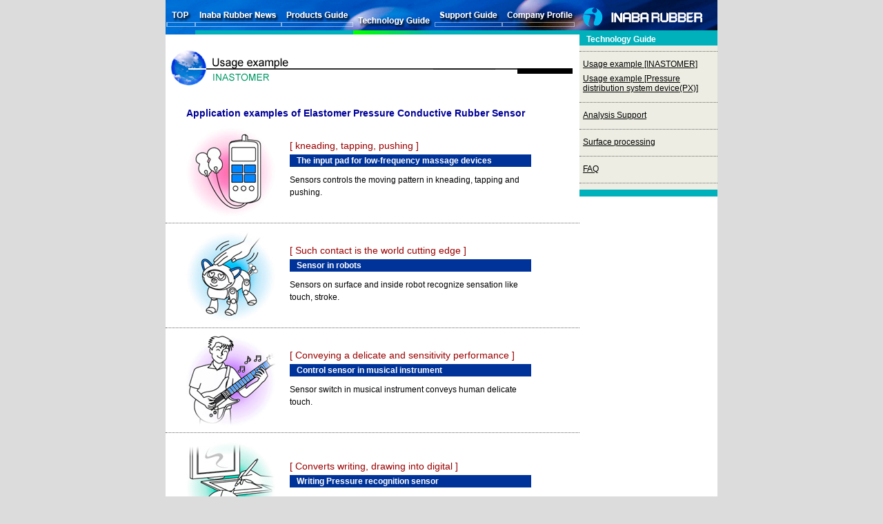

--- FILE ---
content_type: text/html
request_url: https://www.inaba-rubber.co.jp/en/c_technical/jirei01.html
body_size: 1852
content:
<!DOCTYPE HTML PUBLIC "-//W3C//DTD HTML 4.01 Transitional//EN">
<html lang="en">

<head>
<meta http-equiv="content-type" content="text/html;charset=iso-8859-1">
<meta http-equiv="Content-Script-Type" content="text/javascript">
<meta http-equiv="Content-Style-Type" content="text/css">
<title>Usage example [INASTOMER] | INABA RUBBER</title>
<link href="../default_en.css" rel="stylesheet" type="text/css" media="all">
<link href="../font.css" rel="stylesheet" type="text/css" media="all">
<link href="jirei.css" rel="stylesheet" type="text/css" media="all">
<script type="text/javascript"src="../js/rollover2.js"></script>
<link rel="shortcut icon" href="http://www.inaba-rubber.co.jp/favicon.ico" type="image/vnd.microsoft.icon">
<link rel="icon" href="http://www.inaba-rubber.co.jp/favicon.ico" type="image/vnd.microsoft.icon">
</head>

<body>

<div id="header">
<div class="misc"><img src="../images/header/navi_misc_e01.gif" alt="" width="800" height="10"></div>
<div class="btn"><a href="../index.html" onmouseover="imgChange('btn01','img0')" onmouseout="imgChange('btn01','img1')"><img src="../images/header/navi_btn_e01.gif" alt="TOP" width="43" height="30" name="btn01"></a></div>
<div class="btn"><a href="../a_news/index.html" onmouseover="imgChange('btn02','img2')" onmouseout="imgChange('btn02','img3')"><img src="../images/header/navi_btn_e02.gif" alt="Inaba Rubber News" width="125" height="30"name="btn02"></a></div>
<div class="btn"><a href="../b_products/inastomer/index.html" onmouseover="imgChange('btn03','img4')" onmouseout="imgChange('btn03','img5')"><img src="../images/header/navi_btn_e03.gif" alt="Products Guide" width="104" height="30"name="btn03"></a></div>
<div class="btn"><img src="../images/header/navi_btn_e04p.gif" alt="Technology Guide" width="118" height="30"name="btn04"></div>
<div class="btn"><a href="../c_support/index.html" onmouseover="imgChange('btn05','img8')" onmouseout="imgChange('btn05','img9')"><img src="../images/header/navi_btn_e05.gif" alt="Support Guide" width="98" height="30"name="btn05"></a></div>
<div class="btn"><a href="../d_company/index.html" onmouseover="imgChange('btn06','img10')" onmouseout="imgChange('btn06','img11')"><img src="../images/header/navi_btn_e06.gif" alt="Company Plofile" width="105" height="30"name="btn06"></a></div>
<div class="btn"><img src="../images/header/navi_logo_e.gif" alt="INABA RUBBER" width="207" height="30"></div>
<div class="misc"><img src="../images/header/navi_misc_e02_04.gif" alt="" width="800" height="10"></div>
<!--/header--></div>

<div id="contents">
		<table border="0" cellpadding="0" cellspacing="0" width="800">
			<tr>
				<td width="600" bgcolor="white" valign="top">
					<table border="0" cellpadding="0" cellspacing="0" width="590">
							<tr>
							<td colspan="2" valign="top" align="left">
								<p><img src="images/title_jirei1_e.gif" width="590" height="85" border="0" alt="Usage example [INASTOMER]"></p>
							</td>
						</tr>
						</table>
						<p class="title1">Application examples of Elastomer Pressure Conductive Rubber Sensor</p>
						<table width="500" border="0" cellspacing="0" cellpadding="0" class="tbl_jirei">
							<tr>
								<td width="150"><img src="images/is001.jpg" alt="The input pad for low-frequency massage devices" width="130" height="130"></td>
								<td valign="middle">
									<p class="jirei_txt1">[ kneading, tapping, pushing ]</p>
									<p class="jirei_txt2">The input pad for low-frequency massage devices</p>
									<p class="jirei_txt3">Sensors controls the moving pattern in kneading, tapping and pushing.</p>
								</td>
							</tr>
						</table>
						<hr class="line">
						<table width="500" border="0" cellspacing="0" cellpadding="0" class="tbl_jirei">
							<tr>
								<td width="150"><img src="images/is002.jpg" alt="Sensor in robots" width="130" height="130"></td>
								<td valign="middle">
									<p class="jirei_txt1">[ Such contact is the world cutting edge ]</p>
									<p class="jirei_txt2">Sensor in robots</p>
									<p class="jirei_txt3">Sensors on surface and inside robot recognize sensation like touch, stroke.</p>
								</td>
							</tr>
						</table>
						<hr class="line">
						<table width="500" border="0" cellspacing="0" cellpadding="0" class="tbl_jirei">
							<tr>
								<td width="150"><img src="images/is003.jpg" alt="Control sensor in musical instrument" width="130" height="130"></td>
								<td valign="middle">
									<p class="jirei_txt1">[ Conveying a delicate and sensitivity performance ]</p>
									<p class="jirei_txt2">Control sensor in musical instrument</p>
									<p class="jirei_txt3">Sensor switch in musical instrument conveys human delicate touch.</p>
								</td>
							</tr>
						</table>
						<hr class="line">
						<table width="500" border="0" cellspacing="0" cellpadding="0" class="tbl_jirei">
							<tr>
								<td width="150"><img src="images/is004.jpg" alt="Writing Pressure recognition sensor" width="130" height="130"></td>
								<td valign="middle">
									<p class="jirei_txt1">[ Converts writing, drawing into digital ]</p>
									<p class="jirei_txt2">Writing Pressure recognition sensor</p>
									<p class="jirei_txt3">Reads writing pressure.</p>
								</td>
							</tr>
						</table>
						<hr class="line">
						<table width="500" border="0" cellspacing="0" cellpadding="0" class="tbl_jirei">
							<tr>
								<td width="150"><img src="images/is005.jpg" alt="Joystick sensor" width="130" height="130"></td>
								<td valign="middle">
									<p class="jirei_txt1">[ Vector and velocity input ]</p>
									<p class="jirei_txt2">Joystick sensor</p>
									<p class="jirei_txt3">Reads joystick movements.</p>
								</td>
							</tr>
						</table>
						<p></p>
					</td>

<!--Right Menu-->
				<td width="200" bgcolor="white" valign="top">
					<table border="0" cellpadding="0" cellspacing="0" width="200">
						<tr>
							<td bgcolor="#00b1bb">
								<p class="midasi2">Technology Guide</p>
							</td>
						</tr>
					</table>
					<table border="0" cellpadding="0" cellspacing="0" width="200" bgcolor="#edede3">
							<tr>
							<td valign="top" align="left">
								<hr class="line">
							</td>
						</tr>
							<tr>
								<td valign="top" align="left">
									<p class="list"><a href="jirei01.html">Usage example [INASTOMER]</a></p>
								</td>
							</tr>
							<tr>
								<td valign="top" align="left">
									<p class="list"><a href="jirei02.html">Usage example [Pressure distribution system device(PX)]</a></p>
								</td>
							</tr>
							<tr>
								<td valign="top" align="left">
									<hr class="line">
								</td>
							</tr>
							<tr>
								<td valign="top" align="left">
									<p class="list"><a href="analysis.html">Analysis Support</a></p>
								</td>
							</tr>
							<tr>
								<td valign="top" align="left">
									<hr class="line">
								</td>
							</tr>
							<tr>
								<td valign="top" align="left">
									<p class="list"><a href="surface.html">Surface processing</a></p>
								</td>
							</tr>
							<tr>
								<td valign="top" align="left">
									<hr class="line">
								</td>
							</tr>
							<tr>
							<td valign="top" align="left">
								<p class="list"><a href="faq.html">FAQ</a></p>
							</td>
						</tr>
							<tr>
							<td valign="top" align="left">
								<hr class="line">
							</td>
						</tr>
						</table>
					<table border="0" cellpadding="0" cellspacing="0" width="200">
						<tr>
							<td bgcolor="#00b1bb"><img src="../images/spacer.gif" width="100" height="10" border="0" alt=""></td>
						</tr>
					</table>
				</td>
<!--/Right Menu-->


			</tr>
		</table>

<!--FooterArea-->
<table width="799" border="0" cellspacing="0" cellpadding="0" class="footerLink">
<tr>
<td bgcolor="#666666" width="120"><a href="../c_technical/jirei01.html">Usages examples</a></td>
<td bgcolor="#666666" width="100" class="partition"><a href="../b_products/inastomer/index.html">Inastomer</a></td>
<td bgcolor="#666666" width="100"><a href="../inquiry/index.html">Inquiry</a></td>
<td bgcolor="#999999">&nbsp;</td>
</tr>
</table>
<img src="../images/copyright.gif" width="375" height="20" alt="Copyright(C) INABA RUBBER Co., Ltd. All rights reserved.">
<!--/FooterArea-->

<p></p>
</div>
</body>

</html>

--- FILE ---
content_type: text/css
request_url: https://www.inaba-rubber.co.jp/en/default_en.css
body_size: 735
content:

body    { background-color: #dcdcdc; text-align: center; margin: 0px; padding: 0px }
/*body {
	font-family :
	              Arial,
	              Verdana,
	              Helvetica,
	              Osaka,
	              sans-serif;
}*/
div { margin-top: 0px; margin-bottom: 0px }
table { margin-top: 0px; margin-bottom: 0px }
img { border: none }
.line    { border-top: 1px dotted #666; border-right: none; border-bottom: none; border-left: none; height: 1px }
.midasi1  { color: #639; font-weight: bold; font-size: 14px; margin-top: 3px; margin-bottom: 3px; margin-left: 10px }
.midasi2 { color: #fff; font-weight: bold; font-size: 12px; margin-top: 0px; margin-bottom: 2px; margin-left: 10px }
.txt_m { font-size: 12px; margin-top: 5px; margin-bottom: 5px; margin-left: 10px }
.c    { color: #000; font-size: 12px; margin-top: 5px; margin-bottom: 20px; margin-left: 10px }
.list  { color: #000; font-size: 12px; line-height: 120%; margin-top: 2px; margin-bottom: 5px; margin-left: 5px }
.hatubai { margin-top: 0px; margin-bottom: 5px }
.list :link  { color: #000 }
.list :visited   { color: #000 }
.list :hover { color: #000; text-decoration: none; background-color: #ccc }
a:link       { color: #4169e1 }
a:visited        { color: #4169e1 }
a:hover               { color: #000; background-color: #87cefa }
.kanren { color: #fff; font-size: 12px; margin-top: 1px; margin-bottom: 1px }
.kanren :link { color: #fff; font-size: 12px }
.kanren :visited { color: #fff; font-size: 12px }
.kanren :hover  { color: #fff; font-size: 12px; background-color: #000 }

div#header  { text-align: left; margin-right: auto; margin-left: auto; width: 800px }
div#header img{display:block;}
div#header div.btn { float: left }
div#header div.misc  { clear: both }

div#contents  { text-align: left; margin-right: auto; margin-left: auto; width: 800px }

table.footerLink   { margin-bottom: 5px; border-top: 1px solid #333 }
table.footerLink td       { color: #fff; font-size: 12px; line-height: 120%; text-align: center; padding-top: 2px; padding-bottom: 2px }
table.footerLink td.partition { border-right: 1px solid #fff; border-left: 1px solid #fff }
table.footerLink td a:link   { color: #fff; background-color: #666 }
table.footerLink td a:visited   { color: #fff; background-color: #666 }
table.footerLink td a:hover   { color: #fff; background-color: #333 }

em{
	font-style: normal;
	font-weight: bold;
}

.clearfix:after {
    content: ".";
    display: block; 
    height: 0; 
    clear: both; 
    visibility: hidden;
	font-size: 0.1em;
	line-height:0;
}
.clearfix {
    display: inline-table;
    min-height: 1%;
}
/* Hides from IE-mac \*/
* html .clearfix {height: 1%;}
.clearfix {display: block;}
/* End hide from IE-mac */

--- FILE ---
content_type: text/css
request_url: https://www.inaba-rubber.co.jp/en/font.css
body_size: 39
content:

body {
	font-family :
	              Arial,
	              Verdana,
	              Helvetica,
	              Osaka,
	              sans-serif;
}



--- FILE ---
content_type: text/css
request_url: https://www.inaba-rubber.co.jp/en/c_technical/jirei.css
body_size: 402
content:

.title1   { color: #009; font-weight: bold; font-size: 14px; line-height: 130%; margin: 20px 10px 10px 30px }
.tbl_jirei   { margin-top: 10px; margin-bottom: 10px; margin-left: 30px }
.jirei_txt1 { color: #900; font-size: 14px; margin-top: 5px; margin-bottom: 5px }
.jirei_txt2  { color: #fff; font-size: 12px; font-weight: bold; background-color: #039; margin-top: 5px; margin-bottom: 5px; padding: 2px 2px 2px 10px }
.jirei_txt3 { font-size: 12px; line-height: 150%; margin-top: 10px; margin-bottom: 10px }


--- FILE ---
content_type: application/javascript
request_url: https://www.inaba-rubber.co.jp/en/js/rollover2.js
body_size: 136
content:
if (navigator.appVersion > "3") {
    img0 = new Image(); img0.src = '../images/header/navi_btn_e01o.gif';
    img1 = new Image(); img1.src = '../images/header/navi_btn_e01.gif';
    img2 = new Image(); img2.src = '../images/header/navi_btn_e02o.gif';
    img3 = new Image(); img3.src = '../images/header/navi_btn_e02.gif';
    img4 = new Image(); img4.src = '../images/header/navi_btn_e03o.gif';
    img5 = new Image(); img5.src = '../images/header/navi_btn_e03.gif';
    img6 = new Image(); img6.src = '../images/header/navi_btn_e04o.gif';
    img7 = new Image(); img7.src = '../images/header/navi_btn_e04.gif';
    img8 = new Image(); img8.src = '../images/header/navi_btn_e05o.gif';
    img9 = new Image(); img9.src = '../images/header/navi_btn_e05.gif';
    img10 = new Image(); img10.src = '../images/header/navi_btn_e06o.gif';
    img11 = new Image(); img11.src = '../images/header/navi_btn_e06.gif';

}
function imgChange(imgName,imgNum) {
    if (navigator.appVersion > "3") {
        document.images[imgName].src = eval(imgNum + '.src');
    }
}